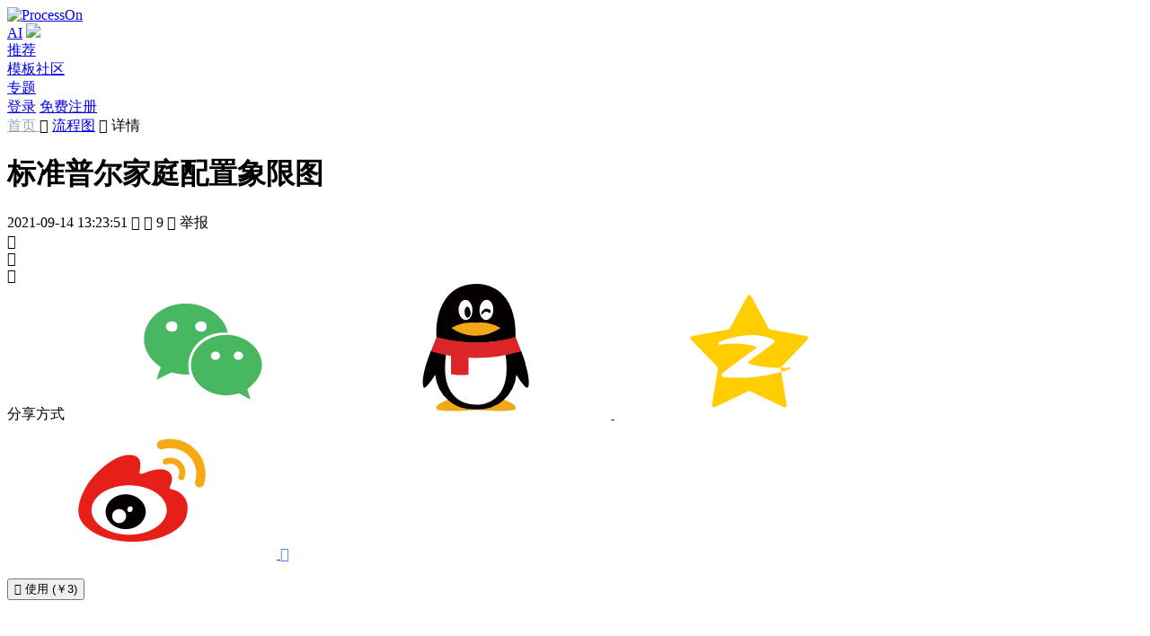

--- FILE ---
content_type: text/html; charset=utf-8
request_url: https://www.processon.com/view/614031925653bb1f325b04f8
body_size: 8715
content:
<!DOCTYPE html><html lang="zh-CN"><head><meta http-equiv="Content-Type" content="text/html; charset=utf-8"><title>标准普尔家庭配置象限图 流程图模板_ProcessOn思维导图、流程图</title><meta content="width=device-width, initial-scale=1, user-scalable=no, minimum-scale=1.0, maximum-scale=1.0" name="viewport"><meta name="applicable-device" content="pc,mobile"><meta http-equiv="Cache-Control" content="no-transform"><meta http-equiv="Cache-Control" content="no-siteapp"><link rel="icon shortcut" href="/public_login/favicon.983368c6.ico" type="image/x-icon"><link rel="stylesheet" href="/public_login/common.bc484afc.css"><link rel="canonical" href="https://www.processon.com/view/614031925653bb1f325b04f8">        <meta name="keywords" content="标准,象限图,家庭配置,普尔"><meta name="description" content="标准普尔家庭配置象限图">  <link rel="stylesheet" href="/public_login/preview.65a8412a.css"><script></script></head><body>     <link rel="stylesheet" href="/public_login/pcHeader.0fdfd6bf.css"><header class="pc_header"> <div class="n_page_con_center"> <a href="https://www.processon.com/" disableTitle="true" target=""> <img style="margin-top:0;" alt="ProcessOn" original-title="ProcessOn首页" class="logo whiteLogo" src=""> </a> <nav class="tabs"> <div class="free-member tab tab-sub-content"> <a href="https://www.processon.com/ai" disabletitle="true" onmousedown="sessionStorage.setItem('ur_resource', 'po_home')" target="_blank" class="ac-menu ac-on">AI</a> <img class="free-member-hot" src="/public_login/hot_b.70dd3d15.svg"> </div>   <div class="tab"> <a href="https://www.processon.com/popular" data-active="recommend" disabletitle="true" target="" rel="nofollow">推荐</a> </div> <div class="tab"> <a href="https://www.processon.com/template" data-active="template" disabletitle="true" target="">模板社区 </a> </div> <div class="tab"> <a href="https://www.processon.com/topiclist" data-active="special" disabletitle="true" target="">专题</a> </div> </nav> <div class="right-item">  <a disabletitle="true" href="javascript:;" class="btn_main login_btn"><span>登录</span></a> <a disabletitle="true" class="button register_btn" href="javascript:;">免费注册</a> <script>document.querySelector(".login_btn").addEventListener("click",function(){buried_point_fn("setTouchPlace","导航栏_登录"),Util&&"function"==typeof Util.isMobile&&Util.isMobile()?location.href="/login?f=index":window.Util.loginWindow("open",function(){window.location.reload()})}),document.querySelector(".register_btn").addEventListener("click",function(){sessionStorage.setItem("loginPage","register"),Util&&"function"==typeof Util.isMobile&&Util.isMobile()?location.href="/login?f=index":window.Util.loginWindow("open",function(){window.location.reload()})});</script>  </div> </div> </header><script src="/public_login/pcIndex.117076fb.js"></script><script>window.homeTarget="",window.currentHost="";</script>   <link rel="stylesheet" href="/public_login/preview.ad7572f7.css"><main class="main-content">   <div class="breadcrumbs"> <span> <a style="color:#9aa5b8;" href="/" target="_blank">首页 </a> <span class="icons">&#xe971;</span>  <a href="https://www.processon.com/template/flow">流程图</a>  </span><span class="icons">&#xe971; </span>详情</div> <div class="file_head"> <div class="file_head_left"> <div class="file_head_time"> <div class="file_head_time_left"> <h1 class="file_head_title" tem_key="title">标准普尔家庭配置象限图</h1> <span class="left_item">  <span>2021-09-14 13:23:51</span>  </span> <span class="left_item view_count"> <span class="icons">&#xe611;</span> <span class="count left_item_text"></span> </span> <span class="left_item view_clone_count"> <span class="icons">&#xe7bc;</span> <span class="count left_item_text">9</span> </span> <span id="userReport" class="left_item"> <span class="icons">&#xe71a;</span> <span class="left_item_text">举报</span> </span> </div>  <div class="file_head_time_right">  <span class="file_head_right_item like_count"> <span class="file_head_right_item_svg"> <span class="icons">&#xe7b9;</span> <span class="svg" style="display:inline;"></span> </span> <span class="count"></span> </span>     <div class="fav_count file_head_right_item"> <span class="icons">&#xe7b1;</span> <span class="count"></span> </div>   <div class="share_qrcode" style="display:none"></div>  <div style="display:none"><canvas id="poster" class="poster"></canvas></div> <div class="file_head_right_item share white"> <span class="icons">&#xe7e9;</span> <div class="share_alert_box"> <div class="share_alert_pointer"></div> <div class="share_alert"> <span class="shade_label">分享方式</span>  <a class="icons weixin" onclick="chartview_synthesize.maidian('分享-微信');chartview_synthesize.newMaidian('分享-微信');"> <svg class="icon" aria-hidden="true"> <use xlink:href="#icon-weixin4"></use> </svg> </a> <a class="icons qq" onclick="chartview_synthesize.maidian('分享-qq');chartview_synthesize.newMaidian('分享-QQ');" target="_blank" rel="nofollow" href=""> <svg class="icon" aria-hidden="true"> <use xlink:href="#icon-qq2"></use> </svg> </a> <a class="icons qzone" onclick="chartview_synthesize.maidian('分享-空间');chartview_synthesize.newMaidian('分享-QQ空间');" target="_blank" rel="nofollow" href=""> <svg class="icon" aria-hidden="true"> <use xlink:href="#icon-QQkongjian"></use> </svg> </a> <a class="icons weibo" onclick="chartview_synthesize.maidian('分享-微博');chartview_synthesize.newMaidian('分享-微博');" target="_blank" rel="nofollow" href=""> <svg class="icon" aria-hidden="true"> <use xlink:href="#icon-weibo1"></use> </svg> </a> <a style="color:#4386f5" onclick="chartview_synthesize.newMaidian('分享-复制链接');" class="copyurl icons">&#xe77c;</a> <div class="qrCode"><img src=""></div> </div> </div> </div> </div>  </div> </div>  <div class="file_head_right mobileHide">     <button class="button clone_count file_head_right_item main">  <span class="icons">&#xe7bc;</span> <span class="text">使用 (￥3)</span> </button>    </div>  </div>  <div class="main_content">   <div class="view_box"> <div class="mind_view"> <iframe src="" frameborder="0"> </iframe> </div> </div>    <div class="intro_box">  <div class="intro_text">标准普尔家庭配置象限图</div>  <div class="intro_tags">   <div class="intro_tags_item" onclick="chartview_synthesize.maidian('点击作品标签', '标准');"> <div>标准</div> </div>   <div class="intro_tags_item" onclick="chartview_synthesize.maidian('点击作品标签', '象限图');"> <div>象限图</div> </div>   <div class="intro_tags_item" onclick="chartview_synthesize.maidian('点击作品标签', '家庭配置');"> <div>家庭配置</div> </div>   <div class="intro_tags_item" onclick="chartview_synthesize.maidian('点击作品标签', '普尔');"> <div>普尔</div> </div>  </div>  </div>   <div class="content_down"> <div class="content_down_left">  <div class="guess_like"> <div class="content_down_title_choose"> <div class="active content_down_butt_item" data-like="like">作者其他创作</div> <div class="content_down_butt_item margin-left-24" data-like="content">大纲/内容</div> </div> <div class="guess_link_dagang"> <div class="intro_text">  <div class="mind_view_outline">   <div class="outline_content"></div>  <div class="outline_content">30%</div>  <div class="outline_content">安全、稳定、长期</div>  <div class="outline_content">TIPS：养老金、教育金</div>  <div class="outline_content">保本的钱</div>  <div class="outline_content">TIPS：3-6个月的生活费</div>  <div class="outline_content">意外重疾保障</div>  <div class="outline_content">10%</div>  <div class="outline_content">要命的钱</div>  <div class="outline_content">重在收益</div>  <div class="outline_content">标准普尔家庭配置象限</div>  <div class="outline_content">TIPS：专款专用防止家庭突发大额开支</div>  <div class="outline_content">40%</div>  <div class="outline_content">生钱的钱</div>  <div class="outline_content">20%</div>  <div class="outline_content">保命的钱</div>  <div class="outline_content">短期消费</div>   </div>  </div> </div> <div class="ortherTemplate"> <div class="ortherTemplate_left">       <div class="guess_like_list">                    <div class="file_tem like masonry_item" category="uml" data-chartid="61834b9a1e08535be3028fb8" chartid="61834b9a1e08535be3028fb8" style="flex-shrink:0"> <div class="file_head"> <img class="file_cover" alt="大数据系统架构图" data-src="https://www.processon.com/chart_image/template/thumb/61834b9a1e08535be3028fba.png?tid=61834b9a1e08535be3028fb8">  <div class="file_shade_content" data-chartid="61834b9a1e08535be3028fb8"> <div class="file_shade"> <div class="file_shade_collect"> <span class="icons">&#xe7dc;</span> <span>收藏</span> </div>  <div class="button main">立即使用</div>   </div> </div> </div> <a href="https://www.processon.com/view/61834b9a1e08535be3028fb8" target="_blank" class="file_title">大数据系统架构图</a>  </div>                    <div class="file_tem like masonry_item" category="uml" data-chartid="617fb13c5653bb1ae8fb257f" chartid="617fb13c5653bb1ae8fb257f" style="flex-shrink:0"> <div class="file_head"> <img class="file_cover" alt="关系模型示例" data-src="https://www.processon.com/chart_image/template/thumb/617fb13c5653bb1ae8fb2581.png?tid=617fb13c5653bb1ae8fb257f">  <div class="file_shade_content" data-chartid="617fb13c5653bb1ae8fb257f"> <div class="file_shade"> <div class="file_shade_collect"> <span class="icons">&#xe7dc;</span> <span>收藏</span> </div>  <div class="button main">立即使用</div>   </div> </div> </div> <a href="https://www.processon.com/view/617fb13c5653bb1ae8fb257f" target="_blank" class="file_title">关系模型示例</a>  </div>                    <div class="file_tem like masonry_item" category="uml" data-chartid="617fa809e401fd6bdfd94ec3" chartid="617fa809e401fd6bdfd94ec3" style="flex-shrink:0"> <div class="file_head"> <img class="file_cover" alt="网状模型示例" data-src="https://www.processon.com/chart_image/template/thumb/617fa809e401fd6bdfd94ec5.png?tid=617fa809e401fd6bdfd94ec3">  <div class="file_shade_content" data-chartid="617fa809e401fd6bdfd94ec3"> <div class="file_shade"> <div class="file_shade_collect"> <span class="icons">&#xe7dc;</span> <span>收藏</span> </div>  <div class="button main">立即使用</div>   </div> </div> </div> <a href="https://www.processon.com/view/617fa809e401fd6bdfd94ec3" target="_blank" class="file_title">网状模型示例</a>  </div>                    <div class="file_tem like masonry_item" category="uml" data-chartid="617f9b39f346fb0ef3d55d90" chartid="617f9b39f346fb0ef3d55d90" style="flex-shrink:0"> <div class="file_head"> <img class="file_cover" alt="层次模型示例" data-src="https://www.processon.com/chart_image/template/thumb/617f9b39f346fb0ef3d55d92.png?tid=617f9b39f346fb0ef3d55d90">  <div class="file_shade_content" data-chartid="617f9b39f346fb0ef3d55d90"> <div class="file_shade"> <div class="file_shade_collect"> <span class="icons">&#xe7dc;</span> <span>收藏</span> </div>  <div class="button main">立即使用</div>   </div> </div> </div> <a href="https://www.processon.com/view/617f9b39f346fb0ef3d55d90" target="_blank" class="file_title">层次模型示例</a>  </div>   </div>    </div>  <div class="ortherTemplate_right user_info_box">   <div class="user_info_box_header"> <div class="user_avatar">   <a title="头像" class="chart-img" onclick="chartview_synthesize.maidian('点击头像');" href="https://www.processon.com/u/5c9b572fe4b0f5cb0061fa10" target="_blank"> <img class="user-avatar-img" id="user-avatar-img" alt="chengciming 头像" onerror="this.onerror=null;this.src='\/\/cdn.processon.com/62a9b02c6376893f4929f1d2'">  <img class="user_avatar_talent" src="/public_login/talent_lab.342cdb1c.svg">  </a> <div class="user_info">  <div class="user_nickname"><a title="chengciming" href="https://www.processon.com/u/5c9b572fe4b0f5cb0061fa10" class="user_quickinfo" userId="5c9b572fe4b0f5cb0061fa10" target="_blank">chengciming</a></div> <div class="user_inshort">  <span class="profession">职业：本科</span>  </div> </div> </div> </div>  <div class="user_info_box_content"></div> <div class="user_info_box_follow">  <a class="button main user_home" href="https://www.processon.com/u/5c9b572fe4b0f5cb0061fa10" userId="5c9b572fe4b0f5cb0061fa10" target="_blank">去主页</a>   </div> </div>  </div> </div>      <div class="comment_box"> <div class="comment_top"> <div class="star_box"> <div class="star_list"> <div class="icons star" data-key="0">&#xe76c;</div> <div class="icons star" data-key="1">&#xe76c;</div> <div class="icons star" data-key="2">&#xe76c;</div> <div class="icons star" data-key="3">&#xe76c;</div> <div class="icons star" data-key="4">&#xe76c;</div> <div class="star_svg"></div> </div> <div class="star_label"></div> </div> <div class="comment_textarea"> <div class="notTalent user_avatar"> <a class="chart-img" id="comment-img">  <img src="//cdn.processon.com/62a9b02c6376893f4929f1d2" onerror="this.onerror=null;this.src='\/\/cdn.processon.com/62a9b02c6376893f4929f1d2'">  </a> </div> <div class="textarea" contenteditable="true" id="comment"></div> </div> <div class="comment_button"> <div id="showFaces"><span class="icons">&#xe70e;</span></div> <div class="button disable">评论</div> </div> </div> <div class="comment_count"><span class="num">0</span> 条评论</div> <div class="comment_list">   </div> <div class="comment_unfold unfold">下一页<span class="icons">&#xe6f6;</span></div> </div>  </div> </div>   <div class="guess_like_box"> <div class="guess_like_header"> <div class="guess_like_header_title">为你推荐</div> <div class="guess_like_header_more"><span>查看更多</span><span class="po-icons">&#xe971;</span></div> </div> <div class="guess_like_search"> <input class="guess_like_search_input" placeholder="搜索模板" type="text"> <span class="guess_like_search_icons icons">&#xe713;</span> </div> <div class="guess_like_ul">  <div class="guess_like_list">                   <div class="guess_like_item" category="flowbase" data-chartid="602204435653bb64f20562a0" chartid="602204435653bb64f20562a0"> <div class="guess_like_item_img">  <img class="file_cover" alt="标准普尔家庭配置象限图" data-src="https://www.processon.com/chart_image/template/thumb/602204435653bb64f20562a2.png?tid=602204435653bb64f20562a0"> </div> <a href="https://www.processon.com/view/602204435653bb64f20562a0" target="_blank" class="guess_like_item_des"> 标准普尔家庭配置象限图 </a> </div>                   <div class="guess_like_item" category="flowbase" data-chartid="5e721484e4b08e4e242aa78b" chartid="5e721484e4b08e4e242aa78b"> <div class="guess_like_item_img">  <img class="file_cover" alt="标准普尔家庭配置象限图（保险）" data-src="https://www.processon.com/chart_image/template/thumb/5e7426ece4b0afae726c534e.png?tid=5e721484e4b08e4e242aa78b"> </div> <a href="https://www.processon.com/view/5e721484e4b08e4e242aa78b" target="_blank" class="guess_like_item_des"> 标准普尔家庭配置象限图（保险） </a> </div>                   <div class="guess_like_item" category="graph" data-chartid="64e3073a17b0313f905f80c7" chartid="64e3073a17b0313f905f80c7"> <div class="guess_like_item_img">  <img class="file_cover" alt="标准四象限图" data-src="https://www.processon.com/chart_image/template/thumb/650092eebaa88612a0c748fb.png?tid=64e3073a17b0313f905f80c7"> </div> <a href="https://www.processon.com/view/64e3073a17b0313f905f80c7" target="_blank" class="guess_like_item_des"> 标准四象限图 </a> </div>                 <div class="guess_like_item" category="graph" data-chartid="667eac80a4ab0e338935189d" chartid="667eac80a4ab0e338935189d"> <div class="guess_like_item_img">  <img class="file_cover" alt="标准普尔投资象限图" data-src="https://www.processon.com/chart_image/template/thumb/667ead6b5cb8e56220b1673c.png?tid=667eac80a4ab0e338935189d"> </div> <a href="https://www.processon.com/view/667eac80a4ab0e338935189d" target="_blank" class="guess_like_item_des"> 标准普尔投资象限图 </a> </div>                   <div class="guess_like_item" category="graph" data-chartid="643902ceec0f2b0724e8241f" chartid="643902ceec0f2b0724e8241f"> <div class="guess_like_item_img">  <img class="file_cover" alt="标准普尔家庭配置象限图" data-src="https://www.processon.com/chart_image/template/thumb/64390cb976213117416a9bdb.png?tid=643902ceec0f2b0724e8241f"> </div> <a href="https://www.processon.com/view/643902ceec0f2b0724e8241f" target="_blank" class="guess_like_item_des"> 标准普尔家庭配置象限图 </a> </div>                   <div class="guess_like_item" category="flowbase" data-chartid="55e3cc41e4b030683391ae69" chartid="55e3cc41e4b030683391ae69"> <div class="guess_like_item_img">  <img class="file_cover" alt="配置消息" data-src="https://www.processon.com/chart_image/template/thumb/55e3da1de4b030683391f477.png?tid=55e3cc41e4b030683391ae69"> </div> <a href="https://www.processon.com/view/55e3cc41e4b030683391ae69" target="_blank" class="guess_like_item_des"> 配置消息 </a> </div>                   <div class="guess_like_item" category="org" data-chartid="5eaba305f346fb177ba44de2" chartid="5eaba305f346fb177ba44de2"> <div class="guess_like_item_img">  <img class="file_cover" alt="标准普尔家庭配置象限图" data-src="https://www.processon.com/chart_image/template/thumb/5eb3ed967621312c65cfc12a.png?tid=5eaba305f346fb177ba44de2"> </div> <a href="https://www.processon.com/view/5eaba305f346fb177ba44de2" target="_blank" class="guess_like_item_des"> 标准普尔家庭配置象限图 </a> </div>                   <div class="guess_like_item" category="network" data-chartid="5dc288efe4b0ea86c424134a" chartid="5dc288efe4b0ea86c424134a"> <div class="guess_like_item_img">  <img class="file_cover" alt="标准普尔家庭资产配置图" data-src="https://www.processon.com/chart_image/template/thumb/5dcb91cce4b066674a5d8756.png?tid=5dc288efe4b0ea86c424134a"> </div> <a href="https://www.processon.com/view/5dc288efe4b0ea86c424134a" target="_blank" class="guess_like_item_des"> 标准普尔家庭资产配置图 </a> </div>                 <div class="guess_like_item" category="graph" data-chartid="68f47a22cfb89e1e36aa9459" chartid="68f47a22cfb89e1e36aa9459"> <div class="guess_like_item_img">  <img class="file_cover" alt="关系象限图" data-src="https://www.processon.com/chart_image/template/thumb/68f47fd9cfb89e1e36aa9aee.png?tid=68f47a22cfb89e1e36aa9459"> </div> <a href="https://www.processon.com/view/68f47a22cfb89e1e36aa9459" target="_blank" class="guess_like_item_des"> 关系象限图 </a> </div>                   <div class="guess_like_item" category="graph" data-chartid="637dce40e401fd60d4d6ef63" chartid="637dce40e401fd60d4d6ef63"> <div class="guess_like_item_img">  <img class="file_cover" alt="象限图（标准普尔家庭配置象限图）" data-src="https://www.processon.com/chart_image/template/thumb/6385e1437621314f187757f9.png?tid=637dce40e401fd60d4d6ef63"> </div> <a href="https://www.processon.com/view/637dce40e401fd60d4d6ef63" target="_blank" class="guess_like_item_des"> 象限图（标准普尔家庭配置象限图） </a> </div>  </div>  </div> </div>   </div> </main>  <div id="escape"></div> <div id="shade"></div>      <footer> <div class="n_page_con_center"> <div class="title">每天有<b>100,000+</b>文件在ProcessOn创建</div>  <a title="免费使用"><div class="btn_login button">免费使用</div></a>  <div class="interval"></div> <section class="footer-main-content"> <div class="correlation">  <div class="correlation_item"> <div class="title">产品</div> <div class="text"><a href="https://www.processon.com/mindmaps" disabletitle="true" target="_blank">思维导图</a></div> <div class="text"><a href="https://www.processon.com/flowcharts" disabletitle="true" target="_blank">流程图</a></div> <div class="opacity-50 text">思维笔记</div> <div class="text"><a href="https://www.processon.com/markdown" disabletitle="true" target="_blank">Markdown</a></div> <div class="text"><a href="https://www.xiaohuazhuo.com/" disabletitle="true" target="_blank">在线白板</a></div> <div class="text"><a href="https://www.calicat.cn/" disabletitle="true" target="_blank">原型设计</a></div> <div class="text"><a href="/toolservice" disabletitle="true" target="_blank">API服务</a></div> </div> <div class="correlation_item"> <div class="title">实用工具</div> <div class="text"><a href="https://www.processon.com/latex-editor" disabletitle="true" target="_blank">LaTex公式编辑器</a></div> <div class="text"><a href="https://www.processon.com/geogebra" disabletitle="true" target="_blank">Geogebra</a></div> <div class="text"><a href="https://www.processon.com/mermaid" disabletitle="true" target="_blank">Mermaid</a></div> </div>  <div class="correlation_item"> <div class="title">资源</div> <div class="text"><a href="https://www.processon.com/template" disabletitle="true" target="_blank">模板社区</a></div> <div class="text"><a href="https://www.processon.com/study" disabletitle="true" target="_blank">知识教程</a></div> <div class="text"><a href="https://www.processon.com/topiclist" disabletitle="true" target="_blank">专题频道</a></div> <div class="text"><a href="https://www.processon.com/support/question" disabletitle="true" target="_blank">帮助中心</a></div> <div class="text"><a href="https://www.processon.com/support" disabletitle="true" target="_blank">使用手册</a></div> <div class="text"><a href="https://www.processon.com/markdown_format" disabletitle="true" target="_blank">Markdown语法</a></div> </div>  <div class="correlation_item"> <div class="title">支持</div> <div class="text"><a href="https://www.processon.com/ac/201221?from=footer" disabletitle="true" id="student" target="_blank">邀请有礼</a></div> <div class="privatization text">私有化部署 <div class="wx_code"> <img src="/public_login/wxtob.8c4534e4.png" alt="扫码添加专属客服"> <div>如需私有化部署</div> <div>请添加您的专属客服</div> <div>或致电：010-86393609</div> </div> </div> <div class="text"><a href="https://www.processon.com/coupon?source=edu" disabletitle="true" id="student" target="_blank">教育认证</a></div> <div class="text"><a href="https://www.processon.com/visio" disabletitle="true" id="student" target="_blank">对标Visio</a></div> </div>  <div class="correlation_item"> <div class="title">关于</div> <div class="text"><a href="https://www.processon.com/about" disabletitle="true" target="_blank">关于我们</a></div> <div class="text"><a href="https://www.processon.com/jobs" disabletitle="true" target="_blank">加入我们</a></div> <div class="text"><a href="https://www.processon.com/tos" disabletitle="true" target="_blank">服务条款</a></div> <div class="text"><a href="https://www.processon.com/privacy-policy" disabletitle="true" target="_blank">隐私政策</a></div> </div>  <div class="correlation_item"> <div class="title">联系</div> <div class="text">邮箱：support@processon.com</div> <div class="text"> <span>电话:</span> <div style="display:inline-block;vertical-align:top;float:right;"> <p style="margin-top:0;">010-82796300（个人版）</p> <p>010-86393609（团队版）</p> <p style="text-align:left;">(工作日 9:30-18:30)</p> </div> </div> </div> </div> <div class="community-inner"> <div class="img">  <div class="foot_a_div qi_wx"> <span class="icons">&#xea79;</span> <img class="icons_img" src="/public_login/qi_wx.0db11415.svg"> <div class="wx_code"> <img alt="ProcessOn企业微信官方群" src="/public_login/qi_weixin.9e8087f5.png"> <div>微信或企业微信扫码进群</div> </div> </div>  <div class="foot_a_div weixin"> <span class="icons">&#xe751;</span> <a href="https://mp.weixin.qq.com/mp/homepage?__biz=MzA4NDM4Nzk3MA==&hid=2&sn=5362c8662b6fadeac28b56817213da33&scene=18" ref="nofollow" target="_blank"> <img class="icons_img" src="/public_login/weixin.3c764e30.svg"> </a> <div class="wx_code"> <img alt="ProcessOn微信公众号" src="/public_login/wx.0dd69083.jpeg"> <div>微信扫码关注公众号</div> </div> </div>  <div class="foot_a_div"> <a href="https://www.zhihu.com/org/processon-51" ref="nofollow" target="_blank"> <span class="icons">&#xe753;</span> <img class="icons_img" alt="ProcessOn官方知乎号" src="/public_login/zhihu.40f66597.svg"> </a> </div>  <div class="douyin foot_a_div"> <span class="icons">&#xe77a;</span> <a href="https://www.douyin.com/user/MS4wLjABAAAA1P0JX61aciUY9SY9vwjWmbzrECt1QgeOnxzRulOiMvEiMhd6G_h2vjZ_cTOh5gBN?from_tab_name=main" ref="nofollow" target="_blank"> <img class="icons_img" src="/public_login/dy.18b4429a.svg"> </a> <div class="wx_code"> <img alt="ProcessOn官方抖音号二维码" src="/public_login/dy.dc505538.png"> <div>抖音扫码关注抖音号</div> </div> </div>  <div class="foot_a_div xiaohongshu"> <span class="icons"> <img class="img-icon" alt="ProcessOn官方小红书号" src="/public_login/default-xiaohongshu.4fb56f91.png"> </span> <a href="https://www.xiaohongshu.com/user/profile/608a1e1f0000000001004b08" ref="nofollow" target="_blank"> <img class="icons_img" alt="ProcessOn官方小红书号" src="/public_login/active-xiaohongshu.9a4a609e.png"> </a> <div class="wx_code"> <img alt="ProcessOn官方小红书号二维码" src="/public_login/xhs.30a0f438.png"> <div>小红书扫码关注小红书号</div> </div> </div>  <div class="foot_a_div"> <a href="https://weibo.com/ProcessOn2011" ref="nofollow" target="_blank"> <span class="icons">&#xe755;</span> <img class="icons_img" alt="ProcessOn官方微博" src="/public_login/weibo.1d776cdb.svg"> </a> </div> </div> <span class="a-span"> <a href="https://www.processon.io" disableTitle="true" target="_blank">前往ProcessOn全球网站 →</a> </span> </div> </section>   <div class="devel filing" style="clear:both;"> <div class="development"> <span class="devel-processon-img icons">&#xe805;</span> </div> <span class="company-info">©2020 北京大麦地信息技术有限公司</span> <a href="https://beian.miit.gov.cn/" ref="nofollow" target="_blank" style="color:#6c7d8f;">京ICP备15008605号-1</a> <span class="split-line">|</span> <a href="https://www.beian.gov.cn/portal/index.do" ref="nofollow" target="_blank" style="color:#6c7d8f;">京公网安备 11010802033154号</a> </div> <div class="attestation"> <a href="https://v.yunaq.com/certificate?domain=www.processon.com&from=label&code=90020" rel="nofollow" one-link-mark="yes" target="cyxyv"> <img src="https://aqyzmedia.yunaq.com/labels/label_sm_90020.png"> </a> <a href="https://seal.knowsafe.com/seal/itrustcert?id=2bfb794d2d6bcd396ba91767d901173b&lang=en" rel="nofollow" one-link-mark="yes" target="_blank" title="iTrust"> <img src="https://seal.knowsafe.com/seal/certimg?id=2bfb794d2d6bcd396ba91767d901173b&lang=en"> </a> </div> </div> </footer><script>window.currentHost="https://www.processon.com",window.isHome="",window.isPhoneOrPc="pc",$("footer .btn_login").click(function(){Util.loginWindow("open")});var e=function(){function e(e){if(0===e||null==e)return"";var t=new Date(1e3*e);return t.getFullYear()+"年"+(t.getMonth()+1<10?"0"+(t.getMonth()+1):t.getMonth()+1)+"月"+(t.getDate()<10?"0"+t.getDate():t.getDate())+"日"}$.ajax({url:"/api/personal/universal/get/common/config",data:{typeUuid:"c6a3677509514dff95e004be9a9b42e8"},old:!0,type:"get",success:function(t){if("200"==t.code&&t.data instanceof Array)for(var n=0;n<t.data.length;n++){var r=t.data[n];if("sysBlack"==r.field&&(r.value&&JSON.parse(r.value).state?$("html,body").addClass("sysBlack"):$("html,body").removeClass("sysBlack")),r.field,"serverTerms"==r.field||"privacyTerms"==r.field){var a=atob(r.value);a.indexOf("%")>-1&&a.replace(/%/g,"%25"),a=decodeURIComponent(escape(a));var o=e(r.updateTime/1e3);if($(".time").text(o),"serverTerms"==r.field)$(".serverTerms").html(a);else if($(".privacyTerms").html(a),window.location.href.indexOf("channelType")>-1)for(n=0;n<$("td").length;n++)"微信支付SDK"==$("td")[n].innerText&&$("td")[n].parentNode.remove(),"支付宝支付SDK"==$("td")[n].innerText&&$("td")[n].parentNode.remove(),"支付宝SDK"==$("td")[n].innerText&&$("td")[n].parentNode.remove()}}}})};e();</script>    <script>window.zhuge=window.zhuge||[],window.zhuge.methods="_init debug identify track trackLink trackForm page".split(" "),window.zhuge.factory=function(e){return function(){var t=Array.prototype.slice.call(arguments);return t.unshift(e),window.zhuge.push(t),window.zhuge}};for(var e=0;e<window.zhuge.methods.length;e++){var t=window.zhuge.methods[e];window.zhuge[t]=window.zhuge.factory(t)}window.zhuge.load=function(e,t){if(!document.getElementById("zhuge-js")){var n=document.createElement("script"),o=new Date,r=o.getFullYear().toString()+o.getMonth().toString()+o.getDate().toString();n.type="text/javascript",n.id="zhuge-js",n.async=!0,n.src=("http:"==location.protocol?"http://sdk.zhugeio.com/zhuge.min.js?v=":"https://zgsdk.zhugeio.com/zhuge.min.js?v=")+r,n.onerror=function(){window.zhuge.identify=window.zhuge.track=function(e,t,n){n&&"[object Function]"===Object.prototype.toString.call(n)&&n()}};var a=document.getElementsByTagName("script")[0];a.parentNode.insertBefore(n,a),window.zhuge._init(e,t)}};var n=["/","/swimlane","/uml","/er","/mindmaps","/flowcharts","/bpmn","/floorplan","/venn","/graph","/network","/zuzhi","/timeline","/fishbone","/circuit","/framework","/visio","/latex","/visual","/latex-editor","/visual-editor","/geogebra","/thirds/editorbaidu","/mermaid","/markdown","/download"];n.includes(location.pathname)?window.zhuge.load("3f37ba50e54f4374b9af5be6d12b208f",{debug:!1,autoTrack:!0,singlePage:!0}):window.zhuge.load("3f37ba50e54f4374b9af5be6d12b208f",{debug:!1}),function(){var e=function(){var e=localStorage.getItem("userinfo")||sessionStorage.getItem("user_info");try{if(e){var t=JSON.parse(e);return t.user.userId}}catch(n){return""}return""}();""!=e?localStorage.getItem("userLoginTag_"+e)||(zhuge.identify(e,{}),localStorage.setItem("userLoginTag_"+e,"login")):function(){for(var e in localStorage)e.indexOf("userLoginTag")>-1&&localStorage.removeItem(e)}()}(),window.poCollect=function(){var e=arguments.length>0&&void 0!==arguments[0]?arguments[0]:"empty",t=arguments.length>1&&void 0!==arguments[1]?arguments[1]:{};try{zhuge.track(e,t)}catch(n){}};try{var o=function(){dataLayer.push(arguments)},r=function(e){for(var t=document.cookie.split(";"),n=0;n<t.length;n++){var o=t[n].trim();if(0==o.indexOf(e+"="))return o.substring(e.length+1)}return null};window.dataLayer=window.dataLayer||[],o("js",new Date),o("config","G-R4J4EQM97C"),window.addEventListener("load",function(){if("app"!=r("sourceType")){var e=document.createElement("script");e.src="https://www.googletagmanager.com/gtag/js?id=G-R4J4EQM97C",document.body.appendChild(e)}})}catch(i){}try{var a=a||[];!function(){var e=document.createElement("script");e.src="https://hm.baidu.com/hm.js?6e0b9f815d9aba7e1ffa8845eb44eba7";var t=document.getElementsByTagName("script")[0];t.parentNode.insertBefore(e,t)}()}catch(i){}</script><script src="/public_login/buried_point.4cade058.js" type="text/javascript"></script><script>window.userId="",window.userName="",window.publicClonePrice=Number("3"),window.uc_userId="",window.chartId="614031925653bb1f325b04f8",window.thumbnail="614031925653bb1f325b04fa",window.imageThumbnail="614031925653bb1f325b04fa",window.imageTitle="标准普尔家庭配置象限图",window.ownerId="5c9b572fe4b0f5cb0061fa10",window.ownerName="5c9b572fe4b0f5cb0061fa0f",window.chartTitle="标准普尔家庭配置象限图",window.chartDes="标准普尔家庭配置象限图",window.cteamId="",window.corgId="",window.tempId="6971affd01f90478eb7a4f11",window.isFollowed=!1,window.imagePath="https://po-img.processon.com",window.chartStatus="public",window.category="flow",window.chartCateGory="flow",window.isTalent=!1,window.tempTags="标准,象限图,家庭配置,普尔",window.visitorUserMember=!1,window.viewCount=Number("2019"),window.cloneCount=Number("9"),window.chartCloneCount=Number("9"),window.likeCount=Number("11"),window.favouriteCount=Number("1"),window.commentCount=Number("0"),window.isPhoneOrPc="pc",window.currentHost="https://www.processon.com",window.owner="[object Object]",window.bigPicture="https://pocdn.processon.com/poimg/template/fullimg_crop/614031925653bb1f325b04f8/614031925653bb1f325b04fa.png",window.chartStatus="public";</script><script src="https://turing.captcha.qcloud.com/TCaptcha.js"></script><script src="https://at.alicdn.com/t/font_142592_8p6sag9umbv.js"></script><script src="/public_login/preview.c484e50b.js"></script> </body></html>